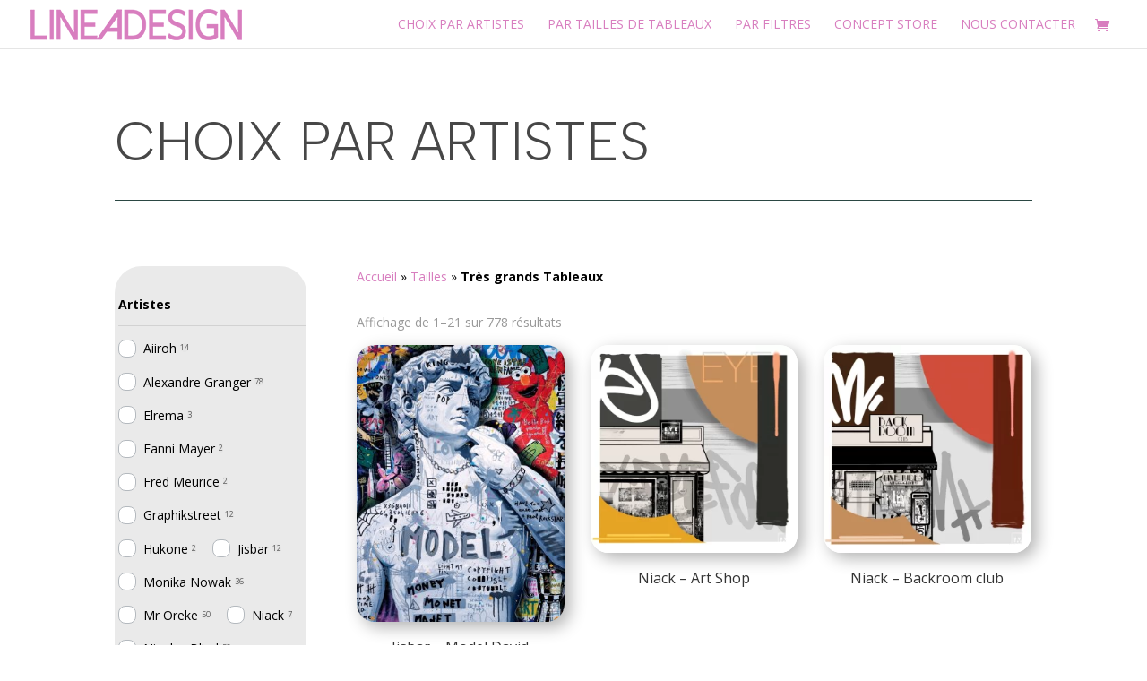

--- FILE ---
content_type: text/html; charset=utf-8
request_url: https://www.google.com/recaptcha/api2/anchor?ar=1&k=6LeIApkpAAAAAG_qh7xsw2fl7H36RHqo2Gq2XBYP&co=aHR0cHM6Ly93d3cubGluZWFkZXNpZ24uZnI6NDQz&hl=en&v=PoyoqOPhxBO7pBk68S4YbpHZ&size=invisible&anchor-ms=20000&execute-ms=30000&cb=7rhlpnagbdl4
body_size: 48863
content:
<!DOCTYPE HTML><html dir="ltr" lang="en"><head><meta http-equiv="Content-Type" content="text/html; charset=UTF-8">
<meta http-equiv="X-UA-Compatible" content="IE=edge">
<title>reCAPTCHA</title>
<style type="text/css">
/* cyrillic-ext */
@font-face {
  font-family: 'Roboto';
  font-style: normal;
  font-weight: 400;
  font-stretch: 100%;
  src: url(//fonts.gstatic.com/s/roboto/v48/KFO7CnqEu92Fr1ME7kSn66aGLdTylUAMa3GUBHMdazTgWw.woff2) format('woff2');
  unicode-range: U+0460-052F, U+1C80-1C8A, U+20B4, U+2DE0-2DFF, U+A640-A69F, U+FE2E-FE2F;
}
/* cyrillic */
@font-face {
  font-family: 'Roboto';
  font-style: normal;
  font-weight: 400;
  font-stretch: 100%;
  src: url(//fonts.gstatic.com/s/roboto/v48/KFO7CnqEu92Fr1ME7kSn66aGLdTylUAMa3iUBHMdazTgWw.woff2) format('woff2');
  unicode-range: U+0301, U+0400-045F, U+0490-0491, U+04B0-04B1, U+2116;
}
/* greek-ext */
@font-face {
  font-family: 'Roboto';
  font-style: normal;
  font-weight: 400;
  font-stretch: 100%;
  src: url(//fonts.gstatic.com/s/roboto/v48/KFO7CnqEu92Fr1ME7kSn66aGLdTylUAMa3CUBHMdazTgWw.woff2) format('woff2');
  unicode-range: U+1F00-1FFF;
}
/* greek */
@font-face {
  font-family: 'Roboto';
  font-style: normal;
  font-weight: 400;
  font-stretch: 100%;
  src: url(//fonts.gstatic.com/s/roboto/v48/KFO7CnqEu92Fr1ME7kSn66aGLdTylUAMa3-UBHMdazTgWw.woff2) format('woff2');
  unicode-range: U+0370-0377, U+037A-037F, U+0384-038A, U+038C, U+038E-03A1, U+03A3-03FF;
}
/* math */
@font-face {
  font-family: 'Roboto';
  font-style: normal;
  font-weight: 400;
  font-stretch: 100%;
  src: url(//fonts.gstatic.com/s/roboto/v48/KFO7CnqEu92Fr1ME7kSn66aGLdTylUAMawCUBHMdazTgWw.woff2) format('woff2');
  unicode-range: U+0302-0303, U+0305, U+0307-0308, U+0310, U+0312, U+0315, U+031A, U+0326-0327, U+032C, U+032F-0330, U+0332-0333, U+0338, U+033A, U+0346, U+034D, U+0391-03A1, U+03A3-03A9, U+03B1-03C9, U+03D1, U+03D5-03D6, U+03F0-03F1, U+03F4-03F5, U+2016-2017, U+2034-2038, U+203C, U+2040, U+2043, U+2047, U+2050, U+2057, U+205F, U+2070-2071, U+2074-208E, U+2090-209C, U+20D0-20DC, U+20E1, U+20E5-20EF, U+2100-2112, U+2114-2115, U+2117-2121, U+2123-214F, U+2190, U+2192, U+2194-21AE, U+21B0-21E5, U+21F1-21F2, U+21F4-2211, U+2213-2214, U+2216-22FF, U+2308-230B, U+2310, U+2319, U+231C-2321, U+2336-237A, U+237C, U+2395, U+239B-23B7, U+23D0, U+23DC-23E1, U+2474-2475, U+25AF, U+25B3, U+25B7, U+25BD, U+25C1, U+25CA, U+25CC, U+25FB, U+266D-266F, U+27C0-27FF, U+2900-2AFF, U+2B0E-2B11, U+2B30-2B4C, U+2BFE, U+3030, U+FF5B, U+FF5D, U+1D400-1D7FF, U+1EE00-1EEFF;
}
/* symbols */
@font-face {
  font-family: 'Roboto';
  font-style: normal;
  font-weight: 400;
  font-stretch: 100%;
  src: url(//fonts.gstatic.com/s/roboto/v48/KFO7CnqEu92Fr1ME7kSn66aGLdTylUAMaxKUBHMdazTgWw.woff2) format('woff2');
  unicode-range: U+0001-000C, U+000E-001F, U+007F-009F, U+20DD-20E0, U+20E2-20E4, U+2150-218F, U+2190, U+2192, U+2194-2199, U+21AF, U+21E6-21F0, U+21F3, U+2218-2219, U+2299, U+22C4-22C6, U+2300-243F, U+2440-244A, U+2460-24FF, U+25A0-27BF, U+2800-28FF, U+2921-2922, U+2981, U+29BF, U+29EB, U+2B00-2BFF, U+4DC0-4DFF, U+FFF9-FFFB, U+10140-1018E, U+10190-1019C, U+101A0, U+101D0-101FD, U+102E0-102FB, U+10E60-10E7E, U+1D2C0-1D2D3, U+1D2E0-1D37F, U+1F000-1F0FF, U+1F100-1F1AD, U+1F1E6-1F1FF, U+1F30D-1F30F, U+1F315, U+1F31C, U+1F31E, U+1F320-1F32C, U+1F336, U+1F378, U+1F37D, U+1F382, U+1F393-1F39F, U+1F3A7-1F3A8, U+1F3AC-1F3AF, U+1F3C2, U+1F3C4-1F3C6, U+1F3CA-1F3CE, U+1F3D4-1F3E0, U+1F3ED, U+1F3F1-1F3F3, U+1F3F5-1F3F7, U+1F408, U+1F415, U+1F41F, U+1F426, U+1F43F, U+1F441-1F442, U+1F444, U+1F446-1F449, U+1F44C-1F44E, U+1F453, U+1F46A, U+1F47D, U+1F4A3, U+1F4B0, U+1F4B3, U+1F4B9, U+1F4BB, U+1F4BF, U+1F4C8-1F4CB, U+1F4D6, U+1F4DA, U+1F4DF, U+1F4E3-1F4E6, U+1F4EA-1F4ED, U+1F4F7, U+1F4F9-1F4FB, U+1F4FD-1F4FE, U+1F503, U+1F507-1F50B, U+1F50D, U+1F512-1F513, U+1F53E-1F54A, U+1F54F-1F5FA, U+1F610, U+1F650-1F67F, U+1F687, U+1F68D, U+1F691, U+1F694, U+1F698, U+1F6AD, U+1F6B2, U+1F6B9-1F6BA, U+1F6BC, U+1F6C6-1F6CF, U+1F6D3-1F6D7, U+1F6E0-1F6EA, U+1F6F0-1F6F3, U+1F6F7-1F6FC, U+1F700-1F7FF, U+1F800-1F80B, U+1F810-1F847, U+1F850-1F859, U+1F860-1F887, U+1F890-1F8AD, U+1F8B0-1F8BB, U+1F8C0-1F8C1, U+1F900-1F90B, U+1F93B, U+1F946, U+1F984, U+1F996, U+1F9E9, U+1FA00-1FA6F, U+1FA70-1FA7C, U+1FA80-1FA89, U+1FA8F-1FAC6, U+1FACE-1FADC, U+1FADF-1FAE9, U+1FAF0-1FAF8, U+1FB00-1FBFF;
}
/* vietnamese */
@font-face {
  font-family: 'Roboto';
  font-style: normal;
  font-weight: 400;
  font-stretch: 100%;
  src: url(//fonts.gstatic.com/s/roboto/v48/KFO7CnqEu92Fr1ME7kSn66aGLdTylUAMa3OUBHMdazTgWw.woff2) format('woff2');
  unicode-range: U+0102-0103, U+0110-0111, U+0128-0129, U+0168-0169, U+01A0-01A1, U+01AF-01B0, U+0300-0301, U+0303-0304, U+0308-0309, U+0323, U+0329, U+1EA0-1EF9, U+20AB;
}
/* latin-ext */
@font-face {
  font-family: 'Roboto';
  font-style: normal;
  font-weight: 400;
  font-stretch: 100%;
  src: url(//fonts.gstatic.com/s/roboto/v48/KFO7CnqEu92Fr1ME7kSn66aGLdTylUAMa3KUBHMdazTgWw.woff2) format('woff2');
  unicode-range: U+0100-02BA, U+02BD-02C5, U+02C7-02CC, U+02CE-02D7, U+02DD-02FF, U+0304, U+0308, U+0329, U+1D00-1DBF, U+1E00-1E9F, U+1EF2-1EFF, U+2020, U+20A0-20AB, U+20AD-20C0, U+2113, U+2C60-2C7F, U+A720-A7FF;
}
/* latin */
@font-face {
  font-family: 'Roboto';
  font-style: normal;
  font-weight: 400;
  font-stretch: 100%;
  src: url(//fonts.gstatic.com/s/roboto/v48/KFO7CnqEu92Fr1ME7kSn66aGLdTylUAMa3yUBHMdazQ.woff2) format('woff2');
  unicode-range: U+0000-00FF, U+0131, U+0152-0153, U+02BB-02BC, U+02C6, U+02DA, U+02DC, U+0304, U+0308, U+0329, U+2000-206F, U+20AC, U+2122, U+2191, U+2193, U+2212, U+2215, U+FEFF, U+FFFD;
}
/* cyrillic-ext */
@font-face {
  font-family: 'Roboto';
  font-style: normal;
  font-weight: 500;
  font-stretch: 100%;
  src: url(//fonts.gstatic.com/s/roboto/v48/KFO7CnqEu92Fr1ME7kSn66aGLdTylUAMa3GUBHMdazTgWw.woff2) format('woff2');
  unicode-range: U+0460-052F, U+1C80-1C8A, U+20B4, U+2DE0-2DFF, U+A640-A69F, U+FE2E-FE2F;
}
/* cyrillic */
@font-face {
  font-family: 'Roboto';
  font-style: normal;
  font-weight: 500;
  font-stretch: 100%;
  src: url(//fonts.gstatic.com/s/roboto/v48/KFO7CnqEu92Fr1ME7kSn66aGLdTylUAMa3iUBHMdazTgWw.woff2) format('woff2');
  unicode-range: U+0301, U+0400-045F, U+0490-0491, U+04B0-04B1, U+2116;
}
/* greek-ext */
@font-face {
  font-family: 'Roboto';
  font-style: normal;
  font-weight: 500;
  font-stretch: 100%;
  src: url(//fonts.gstatic.com/s/roboto/v48/KFO7CnqEu92Fr1ME7kSn66aGLdTylUAMa3CUBHMdazTgWw.woff2) format('woff2');
  unicode-range: U+1F00-1FFF;
}
/* greek */
@font-face {
  font-family: 'Roboto';
  font-style: normal;
  font-weight: 500;
  font-stretch: 100%;
  src: url(//fonts.gstatic.com/s/roboto/v48/KFO7CnqEu92Fr1ME7kSn66aGLdTylUAMa3-UBHMdazTgWw.woff2) format('woff2');
  unicode-range: U+0370-0377, U+037A-037F, U+0384-038A, U+038C, U+038E-03A1, U+03A3-03FF;
}
/* math */
@font-face {
  font-family: 'Roboto';
  font-style: normal;
  font-weight: 500;
  font-stretch: 100%;
  src: url(//fonts.gstatic.com/s/roboto/v48/KFO7CnqEu92Fr1ME7kSn66aGLdTylUAMawCUBHMdazTgWw.woff2) format('woff2');
  unicode-range: U+0302-0303, U+0305, U+0307-0308, U+0310, U+0312, U+0315, U+031A, U+0326-0327, U+032C, U+032F-0330, U+0332-0333, U+0338, U+033A, U+0346, U+034D, U+0391-03A1, U+03A3-03A9, U+03B1-03C9, U+03D1, U+03D5-03D6, U+03F0-03F1, U+03F4-03F5, U+2016-2017, U+2034-2038, U+203C, U+2040, U+2043, U+2047, U+2050, U+2057, U+205F, U+2070-2071, U+2074-208E, U+2090-209C, U+20D0-20DC, U+20E1, U+20E5-20EF, U+2100-2112, U+2114-2115, U+2117-2121, U+2123-214F, U+2190, U+2192, U+2194-21AE, U+21B0-21E5, U+21F1-21F2, U+21F4-2211, U+2213-2214, U+2216-22FF, U+2308-230B, U+2310, U+2319, U+231C-2321, U+2336-237A, U+237C, U+2395, U+239B-23B7, U+23D0, U+23DC-23E1, U+2474-2475, U+25AF, U+25B3, U+25B7, U+25BD, U+25C1, U+25CA, U+25CC, U+25FB, U+266D-266F, U+27C0-27FF, U+2900-2AFF, U+2B0E-2B11, U+2B30-2B4C, U+2BFE, U+3030, U+FF5B, U+FF5D, U+1D400-1D7FF, U+1EE00-1EEFF;
}
/* symbols */
@font-face {
  font-family: 'Roboto';
  font-style: normal;
  font-weight: 500;
  font-stretch: 100%;
  src: url(//fonts.gstatic.com/s/roboto/v48/KFO7CnqEu92Fr1ME7kSn66aGLdTylUAMaxKUBHMdazTgWw.woff2) format('woff2');
  unicode-range: U+0001-000C, U+000E-001F, U+007F-009F, U+20DD-20E0, U+20E2-20E4, U+2150-218F, U+2190, U+2192, U+2194-2199, U+21AF, U+21E6-21F0, U+21F3, U+2218-2219, U+2299, U+22C4-22C6, U+2300-243F, U+2440-244A, U+2460-24FF, U+25A0-27BF, U+2800-28FF, U+2921-2922, U+2981, U+29BF, U+29EB, U+2B00-2BFF, U+4DC0-4DFF, U+FFF9-FFFB, U+10140-1018E, U+10190-1019C, U+101A0, U+101D0-101FD, U+102E0-102FB, U+10E60-10E7E, U+1D2C0-1D2D3, U+1D2E0-1D37F, U+1F000-1F0FF, U+1F100-1F1AD, U+1F1E6-1F1FF, U+1F30D-1F30F, U+1F315, U+1F31C, U+1F31E, U+1F320-1F32C, U+1F336, U+1F378, U+1F37D, U+1F382, U+1F393-1F39F, U+1F3A7-1F3A8, U+1F3AC-1F3AF, U+1F3C2, U+1F3C4-1F3C6, U+1F3CA-1F3CE, U+1F3D4-1F3E0, U+1F3ED, U+1F3F1-1F3F3, U+1F3F5-1F3F7, U+1F408, U+1F415, U+1F41F, U+1F426, U+1F43F, U+1F441-1F442, U+1F444, U+1F446-1F449, U+1F44C-1F44E, U+1F453, U+1F46A, U+1F47D, U+1F4A3, U+1F4B0, U+1F4B3, U+1F4B9, U+1F4BB, U+1F4BF, U+1F4C8-1F4CB, U+1F4D6, U+1F4DA, U+1F4DF, U+1F4E3-1F4E6, U+1F4EA-1F4ED, U+1F4F7, U+1F4F9-1F4FB, U+1F4FD-1F4FE, U+1F503, U+1F507-1F50B, U+1F50D, U+1F512-1F513, U+1F53E-1F54A, U+1F54F-1F5FA, U+1F610, U+1F650-1F67F, U+1F687, U+1F68D, U+1F691, U+1F694, U+1F698, U+1F6AD, U+1F6B2, U+1F6B9-1F6BA, U+1F6BC, U+1F6C6-1F6CF, U+1F6D3-1F6D7, U+1F6E0-1F6EA, U+1F6F0-1F6F3, U+1F6F7-1F6FC, U+1F700-1F7FF, U+1F800-1F80B, U+1F810-1F847, U+1F850-1F859, U+1F860-1F887, U+1F890-1F8AD, U+1F8B0-1F8BB, U+1F8C0-1F8C1, U+1F900-1F90B, U+1F93B, U+1F946, U+1F984, U+1F996, U+1F9E9, U+1FA00-1FA6F, U+1FA70-1FA7C, U+1FA80-1FA89, U+1FA8F-1FAC6, U+1FACE-1FADC, U+1FADF-1FAE9, U+1FAF0-1FAF8, U+1FB00-1FBFF;
}
/* vietnamese */
@font-face {
  font-family: 'Roboto';
  font-style: normal;
  font-weight: 500;
  font-stretch: 100%;
  src: url(//fonts.gstatic.com/s/roboto/v48/KFO7CnqEu92Fr1ME7kSn66aGLdTylUAMa3OUBHMdazTgWw.woff2) format('woff2');
  unicode-range: U+0102-0103, U+0110-0111, U+0128-0129, U+0168-0169, U+01A0-01A1, U+01AF-01B0, U+0300-0301, U+0303-0304, U+0308-0309, U+0323, U+0329, U+1EA0-1EF9, U+20AB;
}
/* latin-ext */
@font-face {
  font-family: 'Roboto';
  font-style: normal;
  font-weight: 500;
  font-stretch: 100%;
  src: url(//fonts.gstatic.com/s/roboto/v48/KFO7CnqEu92Fr1ME7kSn66aGLdTylUAMa3KUBHMdazTgWw.woff2) format('woff2');
  unicode-range: U+0100-02BA, U+02BD-02C5, U+02C7-02CC, U+02CE-02D7, U+02DD-02FF, U+0304, U+0308, U+0329, U+1D00-1DBF, U+1E00-1E9F, U+1EF2-1EFF, U+2020, U+20A0-20AB, U+20AD-20C0, U+2113, U+2C60-2C7F, U+A720-A7FF;
}
/* latin */
@font-face {
  font-family: 'Roboto';
  font-style: normal;
  font-weight: 500;
  font-stretch: 100%;
  src: url(//fonts.gstatic.com/s/roboto/v48/KFO7CnqEu92Fr1ME7kSn66aGLdTylUAMa3yUBHMdazQ.woff2) format('woff2');
  unicode-range: U+0000-00FF, U+0131, U+0152-0153, U+02BB-02BC, U+02C6, U+02DA, U+02DC, U+0304, U+0308, U+0329, U+2000-206F, U+20AC, U+2122, U+2191, U+2193, U+2212, U+2215, U+FEFF, U+FFFD;
}
/* cyrillic-ext */
@font-face {
  font-family: 'Roboto';
  font-style: normal;
  font-weight: 900;
  font-stretch: 100%;
  src: url(//fonts.gstatic.com/s/roboto/v48/KFO7CnqEu92Fr1ME7kSn66aGLdTylUAMa3GUBHMdazTgWw.woff2) format('woff2');
  unicode-range: U+0460-052F, U+1C80-1C8A, U+20B4, U+2DE0-2DFF, U+A640-A69F, U+FE2E-FE2F;
}
/* cyrillic */
@font-face {
  font-family: 'Roboto';
  font-style: normal;
  font-weight: 900;
  font-stretch: 100%;
  src: url(//fonts.gstatic.com/s/roboto/v48/KFO7CnqEu92Fr1ME7kSn66aGLdTylUAMa3iUBHMdazTgWw.woff2) format('woff2');
  unicode-range: U+0301, U+0400-045F, U+0490-0491, U+04B0-04B1, U+2116;
}
/* greek-ext */
@font-face {
  font-family: 'Roboto';
  font-style: normal;
  font-weight: 900;
  font-stretch: 100%;
  src: url(//fonts.gstatic.com/s/roboto/v48/KFO7CnqEu92Fr1ME7kSn66aGLdTylUAMa3CUBHMdazTgWw.woff2) format('woff2');
  unicode-range: U+1F00-1FFF;
}
/* greek */
@font-face {
  font-family: 'Roboto';
  font-style: normal;
  font-weight: 900;
  font-stretch: 100%;
  src: url(//fonts.gstatic.com/s/roboto/v48/KFO7CnqEu92Fr1ME7kSn66aGLdTylUAMa3-UBHMdazTgWw.woff2) format('woff2');
  unicode-range: U+0370-0377, U+037A-037F, U+0384-038A, U+038C, U+038E-03A1, U+03A3-03FF;
}
/* math */
@font-face {
  font-family: 'Roboto';
  font-style: normal;
  font-weight: 900;
  font-stretch: 100%;
  src: url(//fonts.gstatic.com/s/roboto/v48/KFO7CnqEu92Fr1ME7kSn66aGLdTylUAMawCUBHMdazTgWw.woff2) format('woff2');
  unicode-range: U+0302-0303, U+0305, U+0307-0308, U+0310, U+0312, U+0315, U+031A, U+0326-0327, U+032C, U+032F-0330, U+0332-0333, U+0338, U+033A, U+0346, U+034D, U+0391-03A1, U+03A3-03A9, U+03B1-03C9, U+03D1, U+03D5-03D6, U+03F0-03F1, U+03F4-03F5, U+2016-2017, U+2034-2038, U+203C, U+2040, U+2043, U+2047, U+2050, U+2057, U+205F, U+2070-2071, U+2074-208E, U+2090-209C, U+20D0-20DC, U+20E1, U+20E5-20EF, U+2100-2112, U+2114-2115, U+2117-2121, U+2123-214F, U+2190, U+2192, U+2194-21AE, U+21B0-21E5, U+21F1-21F2, U+21F4-2211, U+2213-2214, U+2216-22FF, U+2308-230B, U+2310, U+2319, U+231C-2321, U+2336-237A, U+237C, U+2395, U+239B-23B7, U+23D0, U+23DC-23E1, U+2474-2475, U+25AF, U+25B3, U+25B7, U+25BD, U+25C1, U+25CA, U+25CC, U+25FB, U+266D-266F, U+27C0-27FF, U+2900-2AFF, U+2B0E-2B11, U+2B30-2B4C, U+2BFE, U+3030, U+FF5B, U+FF5D, U+1D400-1D7FF, U+1EE00-1EEFF;
}
/* symbols */
@font-face {
  font-family: 'Roboto';
  font-style: normal;
  font-weight: 900;
  font-stretch: 100%;
  src: url(//fonts.gstatic.com/s/roboto/v48/KFO7CnqEu92Fr1ME7kSn66aGLdTylUAMaxKUBHMdazTgWw.woff2) format('woff2');
  unicode-range: U+0001-000C, U+000E-001F, U+007F-009F, U+20DD-20E0, U+20E2-20E4, U+2150-218F, U+2190, U+2192, U+2194-2199, U+21AF, U+21E6-21F0, U+21F3, U+2218-2219, U+2299, U+22C4-22C6, U+2300-243F, U+2440-244A, U+2460-24FF, U+25A0-27BF, U+2800-28FF, U+2921-2922, U+2981, U+29BF, U+29EB, U+2B00-2BFF, U+4DC0-4DFF, U+FFF9-FFFB, U+10140-1018E, U+10190-1019C, U+101A0, U+101D0-101FD, U+102E0-102FB, U+10E60-10E7E, U+1D2C0-1D2D3, U+1D2E0-1D37F, U+1F000-1F0FF, U+1F100-1F1AD, U+1F1E6-1F1FF, U+1F30D-1F30F, U+1F315, U+1F31C, U+1F31E, U+1F320-1F32C, U+1F336, U+1F378, U+1F37D, U+1F382, U+1F393-1F39F, U+1F3A7-1F3A8, U+1F3AC-1F3AF, U+1F3C2, U+1F3C4-1F3C6, U+1F3CA-1F3CE, U+1F3D4-1F3E0, U+1F3ED, U+1F3F1-1F3F3, U+1F3F5-1F3F7, U+1F408, U+1F415, U+1F41F, U+1F426, U+1F43F, U+1F441-1F442, U+1F444, U+1F446-1F449, U+1F44C-1F44E, U+1F453, U+1F46A, U+1F47D, U+1F4A3, U+1F4B0, U+1F4B3, U+1F4B9, U+1F4BB, U+1F4BF, U+1F4C8-1F4CB, U+1F4D6, U+1F4DA, U+1F4DF, U+1F4E3-1F4E6, U+1F4EA-1F4ED, U+1F4F7, U+1F4F9-1F4FB, U+1F4FD-1F4FE, U+1F503, U+1F507-1F50B, U+1F50D, U+1F512-1F513, U+1F53E-1F54A, U+1F54F-1F5FA, U+1F610, U+1F650-1F67F, U+1F687, U+1F68D, U+1F691, U+1F694, U+1F698, U+1F6AD, U+1F6B2, U+1F6B9-1F6BA, U+1F6BC, U+1F6C6-1F6CF, U+1F6D3-1F6D7, U+1F6E0-1F6EA, U+1F6F0-1F6F3, U+1F6F7-1F6FC, U+1F700-1F7FF, U+1F800-1F80B, U+1F810-1F847, U+1F850-1F859, U+1F860-1F887, U+1F890-1F8AD, U+1F8B0-1F8BB, U+1F8C0-1F8C1, U+1F900-1F90B, U+1F93B, U+1F946, U+1F984, U+1F996, U+1F9E9, U+1FA00-1FA6F, U+1FA70-1FA7C, U+1FA80-1FA89, U+1FA8F-1FAC6, U+1FACE-1FADC, U+1FADF-1FAE9, U+1FAF0-1FAF8, U+1FB00-1FBFF;
}
/* vietnamese */
@font-face {
  font-family: 'Roboto';
  font-style: normal;
  font-weight: 900;
  font-stretch: 100%;
  src: url(//fonts.gstatic.com/s/roboto/v48/KFO7CnqEu92Fr1ME7kSn66aGLdTylUAMa3OUBHMdazTgWw.woff2) format('woff2');
  unicode-range: U+0102-0103, U+0110-0111, U+0128-0129, U+0168-0169, U+01A0-01A1, U+01AF-01B0, U+0300-0301, U+0303-0304, U+0308-0309, U+0323, U+0329, U+1EA0-1EF9, U+20AB;
}
/* latin-ext */
@font-face {
  font-family: 'Roboto';
  font-style: normal;
  font-weight: 900;
  font-stretch: 100%;
  src: url(//fonts.gstatic.com/s/roboto/v48/KFO7CnqEu92Fr1ME7kSn66aGLdTylUAMa3KUBHMdazTgWw.woff2) format('woff2');
  unicode-range: U+0100-02BA, U+02BD-02C5, U+02C7-02CC, U+02CE-02D7, U+02DD-02FF, U+0304, U+0308, U+0329, U+1D00-1DBF, U+1E00-1E9F, U+1EF2-1EFF, U+2020, U+20A0-20AB, U+20AD-20C0, U+2113, U+2C60-2C7F, U+A720-A7FF;
}
/* latin */
@font-face {
  font-family: 'Roboto';
  font-style: normal;
  font-weight: 900;
  font-stretch: 100%;
  src: url(//fonts.gstatic.com/s/roboto/v48/KFO7CnqEu92Fr1ME7kSn66aGLdTylUAMa3yUBHMdazQ.woff2) format('woff2');
  unicode-range: U+0000-00FF, U+0131, U+0152-0153, U+02BB-02BC, U+02C6, U+02DA, U+02DC, U+0304, U+0308, U+0329, U+2000-206F, U+20AC, U+2122, U+2191, U+2193, U+2212, U+2215, U+FEFF, U+FFFD;
}

</style>
<link rel="stylesheet" type="text/css" href="https://www.gstatic.com/recaptcha/releases/PoyoqOPhxBO7pBk68S4YbpHZ/styles__ltr.css">
<script nonce="f11yX0IN7HqRW0ukAmTuaQ" type="text/javascript">window['__recaptcha_api'] = 'https://www.google.com/recaptcha/api2/';</script>
<script type="text/javascript" src="https://www.gstatic.com/recaptcha/releases/PoyoqOPhxBO7pBk68S4YbpHZ/recaptcha__en.js" nonce="f11yX0IN7HqRW0ukAmTuaQ">
      
    </script></head>
<body><div id="rc-anchor-alert" class="rc-anchor-alert"></div>
<input type="hidden" id="recaptcha-token" value="[base64]">
<script type="text/javascript" nonce="f11yX0IN7HqRW0ukAmTuaQ">
      recaptcha.anchor.Main.init("[\x22ainput\x22,[\x22bgdata\x22,\x22\x22,\[base64]/[base64]/MjU1Ong/[base64]/[base64]/[base64]/[base64]/[base64]/[base64]/[base64]/[base64]/[base64]/[base64]/[base64]/[base64]/[base64]/[base64]/[base64]\\u003d\x22,\[base64]\x22,\x22I2BeHsOKMFHCkMKDwqTCvcO0a8KFwo7DhUnDpMKWwqPDrnNmw4rCusK1IsOePMOyRHRNLMK3Yw1hNijCm3ttw6BmMRlwLsOWw5/Dj07Dn0TDmMOAPMOWaMOOwqnCpMK9wobCtDcAw4lEw60lfWkMwrbDl8KPJ0YIVMONwopWZcK3woPCpxTDhsKmMsK3aMKydcKVScKVw6VjwqJdw7A7w74KwpQFaTHDiCPCk35iw749w542Ij/CmsKUwrbCvsOyMWrDuQvDs8KRwqjCughxw6rDicK2JcKNSMOtwojDtWNHwqPCuAfDvsOcwoTCncKdCsKiMicRw4DClEhWwpgZwpViK2JmSGPDgMOWwoBRRwt/w7/CqDDDviDDgRoSLkV3GRABwqtAw5fCusOZwqnCj8K7RsOrw4cVwqg7wqERwp7DtsOZwpzDnMKVLsKZKiUlX0t+T8OUw4prw6MiwoAewqDCgwIwfFJ3ecKbD8KYbkzCjMOpbn50wr7ClcOXwqLCuVXDhWfCvcO/wovCtMKUw6cvwp3Ds8Oqw4rCvj1oKMKewpnDo8K/[base64]/[base64]/FFjCoMKsZsKsOh48KMKhbDIKBMK9ZcK2OU4SU8Kqw7zDvMKnBMK4ZTE/w6bDkzIbw4TChx/[base64]/[base64]/CsxJzwqLDm8K6fMOLwoRXw6jCnsOsM3ItXcOvw7vCrcOjTcO1ZyTDtUomY8Kuw6/ClBprwqAxwp8qW1bCicO6BAjDhHwiccKXw6BcbWzCn1TDgMKfw7PCkhHDtMKGw4JQwq7DoC5zQlAQOXJAwoQhw4/CqhzCiUDDlWB/w71MGWIsHT7Dh8KwFMO1w7wuIQ1WNivDu8O9YV1MGVYBYsOKT8KTLC0nSgzCsMKacsKgPB98Ygp2eywGwqrDuDFxFcKQwq/Cqy/[base64]/Dp0JFw7jDusOpwrsswp5EworDvcOWwp1mImPCjTZhwrtBw5jCh8O1eMKbw7fDsMKOJSp3w7ogEsKIEDTDlk5PXXjCmcKBbGPDn8Kxw5jDjhljwpDCisOpwoMyw47CscO8w5/Cm8KjOsKYbWJ+ZsOUw7gFfXrClsOzwrfCmmPDnsO4w6XChsKvRmR8azTCpRLCpcKvNg7DsxbDkCbDuMOrw7R0wrtew4zCusKPwrXCosKObWTDm8Kuw511EyoPwqkeOsOlB8KDDsKWwqx7wpXDocOvw5d/f8K+wq/[base64]/ecKfwpvCpsKaDxzCv8K+wrbCuB9Kw5/ComYJYsOmTxh5wpvDkSHDn8KkwqbCvMOow697DcOdw6LDvsKbP8OXw7wgwo3DvMOJwpvCp8K6TQA/wrwzdHzDpU7CgEvCjTzDr17DnsO2eyQkw5PCh3TDnXwrUAPCjMK7I8OjwrzCtsKPMMOMwqzDiMOww4lWRE0kTFkyU14Rw5fDicOBwqzDsmQMUQ8fwr3DhiRtY8OzWV1AZ8OfJmsdfQLCp8K4woAhPUrDqEDCn1/[base64]/CicKgw7bCrsOnEVQIwqJvwrBHPMKge1bChAnChidfw7DCvMOfXsKpfyp2wo5Owr7CrhI/UDM6BgFVwqHCocKAEcOVwqvDjcKZIB48PjFbSnrDtRfDisKddm3Cr8O9PcKAcMONw4ovw5ESw5HCgERoLMOcwqcydcODwprCv8OLCsOjcTzCtMK+CzjCg8OuNMOUw4zDgGzCisOMw5LDrk/CgRLChwnDrBAtwrNXw70ATMKiwqAvB1N0wqPDoHHDq8OtdMOtBXLDicO8w7HChntewqEDYMKpwq8sw5JEDcKSccOQwq55LUMEGMOfw7ljYcKBw53CuMO+BsK4PcOkw5nCs3IEIwwuw6ttSkTDuzXDoEp+wq/[base64]/[base64]/w7LDlRrCn14Yw6DCuMKRbgEaD8OWwpLCtHMkw6IYUsO0w7rDnMKzwrTCtUvCo31eX21TW8K0KMOsZ8OCWcKywqlaw5F8w5QqdcOlw6NQDsOEW3F8YMO+wpgWw4fCmwc4a3xqw6FHw6rDtzhqwrfDh8O2cDUCOcK6F2/CixXDssKGWsK1cBbDtm3DmcK1eMKCw7xswoTCgcOVGXTClMKtVmQww755RAnCrl3DmiDCg1nCsWE2w58AwosJw4NNw5cgwoPDmsOUVMKaSsKGw5rCj8OZwossfcOoGl/CpMKgw5LDqsKQwo1LZmPDn0PDqcORLCdcw4fDisKbTEjCikHCsRRYw4nCpcOnSxZWFGQwwoQBw73CpCEEw6lZb8KTwpk4w5cIwpPCtg1sw7Vhwq7CmlZKGsK6PMOfGH/CkWxBdMOAwrh7wpjCqRZXwoB4wpMaesOuw6NkwofCoMKFwo4eb2nCoxPCg8Ora2zCkMOnBU/[base64]/[base64]/Cjh/DoTZHI8ONMVzDicKYIRvDmwdhBMKnw5fCksKiRcKgZ0kkw4NAf8K7w4HChsKdw4nCgsKvAh0XwrXCpAteCMOXw6zCvgEtNDDDhcOAwoAawpDDoEpWLsKPwpDCnwHDq0t0wqLDnMOMw5DCucOJwrtjfsO/[base64]/dMOlw5oAw75Fwq/DtRo+w7fDmcK1w5HCgsOkGUIrEsO0BRbDq3LDlB9bwpvCvcKvwqPDnT/DjsKbJALDhMKmwrbCtcOvdTrCilvCuWobwqLClcKaIcKUbcK4w4Bewp/[base64]/[base64]/Crnw2wqfCqsKSGW9ww6LDvcOoQ8KuMwfDmS3CsxAQwqsLeC/[base64]/w4kkGDVEw6/[base64]/Z8OWEMOUB8K4wrUnw7xBwq4bwrYzw68STxwpKCRTwpAvVxzDmMKSw6FiwqLCqV7DqyHDk8Okw6nCnXLCvMOMZsKQw5p4wrjDnFMRCBcRZ8KkEi4uHsOWLMKmYg7Cpx/DhMKjGBJRwq4yw4hfwqTDp8OkTFwzYcKIw43CuRnDojvCtcKjwpnCh2QNTzUCw64nwo7Ct0jDqHjCgzIWwoTCq0LDlEbCpwTCuMO7w4kKwrxWKzfCn8O0wqZBwrU5VMKzwr/CusOGwqnDpzBWwonDjcKQfsOcwqjCjsO3w7VPwozCr8Kyw6UvwpfCnsORw4Zfw4bCmkcVwqfCtMKOw7V6w4cuw7IINMOyZBDDjyzDssKpwpw8wqzDqcO5ZXLCusK4wr/CgU1/LMKhw5RowobChcKmbMKTKRTCsxfCjwXDukojIMKqdTzCmMKtwpd9wpIEM8Kkwq/Cq2vDi8OiLnbDq3s8KMK7WMK2A0nChjHCvELDhnEqUsK0wqTDlRBlPkRZcDBuDWtFw4BlJVHDv1LDnsO8w7jCp2MdZlvDowUSCF7CvcOew4M+ZMKBTXo+wrBjdWtZw6vCjsOaw4TCj1IIwoxYdxE+woZUw6/ChRRQwqBUGcKOwpLDpcO1w6E7w4RSIMOewovCo8KhNcKjwq3DvHvDnFDCgcOBw43DthQ3bVRMwpjDsAjDr8KWUSbCrSNuw6fDsRvCgBYVw4RcwrvDnMOnwpNhwo/CqxfDncO6wqRhJyIZwowDM8K7w5nCgUPDoEXChB7CtcOCw751wpbDvsOnwrDCsWJ+Z8OBwqbDqMKAwrohBVjDgMOuwqUXccKuw43DncO/[base64]/DlWzDrnlMQErCkRlow5HCk3/Cpm9bfcK0w4fDrcOnw6bCuztfCcKFCy4qwrNdw4nDhlDCrcKAw7huw4bDjsOqfMOdK8KJYMKBZcKywqchf8KeNGo1e8KYw5rCjcO8wqPCkcKdw5PCmcO8IHpoPmnCuMOuU0h6cycMWjV/w5nCrMKLPyvCtsOCNUjClERCwrYQw6/[base64]/CoHbDtEbDl8Kjw73CnMOnw5NTw5EIcRrCqx/[base64]/DlnHDs2PCjMKAw4Iiw7DCnGpwIcOmw7Ajw7vCpCzDjQbDosOxw7HCoTfCv8OiwoHDjTTDlcOrwp/DisKWwpXDmXYAfsKNw68qw7vCtMOCeXfCjsO8UmLDkjnDngICwo7DsQLDkGDDssKcMhrCisKVw7EwZMK0ORApIyTDu1QqwoABFT/[base64]/DrxfDrMKWAhFhwoUzNWpGWcKWwrQrBxPCv8ONwpxlw4nDu8KvOREiw6s8wqfDmcOPQxRBK8KSInw5wpYNwpfCvlU9FcKawrxMI2p/O0dbGmsUw6syY8OkGcOMbxfCnMOYWnrDqGbCg8KvOMOyNXlSOsObw7BfRcO9dA3CnsOzF8Kvw6Z6wrYbP3/[base64]/w4jDrMKUEyrCsAMMw4lNw7LDtcOVw4cuwr3CvkYUw6kRw6sxYlXCpsO+BcOGGsOtCcKvIMK+MFsjN0RcEFDCmsOiwo3CgFtYw6N4wpPDvMKCecKzwqnDsBgXwowjV0PDjH7DpA4ewq8XKSHCsAlQwpUQw6JvCcKYRiRqw7QhSMObNQAJw5d1wq/[base64]/[base64]/Cs8KhUjHCjF3CtToowrDCqzVaDMKxeRpUG25qwp/CtcKHDEZ3dj7ChMKrwq5Tw7TCpsOBV8OWWsKEwpPCgkRhFkXCqQwawrs9w77CisOuVBJEwrTCh3dvwrvCjcOgG8K2dcKJfVlDw6DDsmnCimPCv1dIdcKMw7RYRSc5wrVyRnXCggkHZMKWwprCshtiw47CnybCtcOYwrjDnyzDp8KCFsKww5/DpQXDt8OSwrTCskzCrCBZwqA8wpoWOFLCvMOxw7jDucOsVcOHRwTCusOtTWAZw6EGcRXDkDDCnFczFcOkakLDiVzCucK6wrbCmMKCUmc8wqrDlMKHwoMNw6gOw7TDrkrCmMKJw6Jcw6E+w4RRwp50HsK1KkrDp8O3w7LDucOcGMK6w7/DuV8PcsOlL27DoHg7UsKJOcOXw6taWUJGwokzw5jCnsOlWF/[base64]/CvUg7FmHDqkTDtG3Dp8KFViHCssKZMTwcw5/CvsKxwpwrdMKrw6YIw64Swr9yNTZvVcKAwp17wqbCoHbDi8KVJw7CiD/DscOHwpkPTRhpLSbCgcOrD8KhRMOtU8Oow7hAw6bDhsOxBMOowrJ+AsOvNnjDpQNnwofDrsKCw60ewoXCqsO9wqYRWcKtacKWIMKKXsOGPAPDuyp8w6dnwoTDiBF/[base64]/[base64]/DlENNBsKPw57Duxx0wqVSB39xwqI4HzXDgnU7wqk/PFwgwpvCg15uwq1rFsKZTTbDmyfCgcO/w7fDu8KRVcKUw4gmwrfChsOIwpIjJsKvwqfDgsKWOcKWUU3DkcOwLSrDtW5BHsKjwpjCp8OCZcOLRcOCwojCpWPDpwjDpDjDvRjCusKCaWksw6Vyw77DgMK7JnTDr1fCuA0Vw4rCtsK4CcKfw4U6w75EwoLCh8OxCcOgER/Cv8Kbw5bDql/CpmnDhMOyw7ZoJsOgRUwDYMKqM8KMIMKNKEI8M8OrwpYEDiPCjMKiQ8Okw4lfwrITNFBzw5tgwqXDlMKmUcKMwpAJw7nDosKnworCjWslRMKlwqfDlHnDvMOqw4Y5wr51wq/Cs8Obw4TCkzBiw6VhwpVzw4/CrAXDmV1FXVtUF8KNw70HasOIw4nDv33Dh8O/w7RBQsOnVHLCu8KYNjw1EAYtwqUnw4FDcETDlcOoeW3Ds8KBK0A1wpJvVcONw6rClxXDmn7CvxDDgMODwq/CmMOjScK+TlLDsGpEw5pMa8Odw7Axw7AGOcOCAULDrMK1ZMKbw5/CuMKue2cwCcO7wojDkHJWw5bCjBzCnMOIB8KBNh3DiEbDsC7Dt8K/DULDjyYNwqJFUVp4LcO1w6VEP8K1w5/CiGzCli7DoMKrw7jCpjpyw4/[base64]/wr7ClgrDrsODA8OAwrPCiyzChz9Jb8OCKQJaYMOcw4V/wqcBwoDCvMK1AzRKwrXCtQvCvcOgaz1bwqbDrRrCnsKAwo/Dlw3DmgEHLBLDgnEsJMKJwo3CtSXDp8K9FgnCnj13eExWTsO9c3/[base64]/[base64]/DhsKJE8KeAMKvwrLDj8OiJmfDnXLDuiQrw6HDpMOFZHvCnSkae07DhzUJw4t4H8OPKBLDnT/DssK6emUtE3TCmCArw5M5UEMzwpt1wqskYWrCssO4wpfDjGZ6cMKSOMK8asOCVEEbTcKtLMK9woYJw6jClBdpHhDDigQYKcKzKWRzByM5OU0nH1DCl1jDkEbDpQoBwptUw65wG8KHNEkbBsKaw5rCq8ORw7/[base64]/DgMKJGMO2wpfCkcOaw4fCjmnCsUM7VkHCqi0zw6sWw53DuzPDi8KPw5/Doj9cJsKAw5XDk8KPAcO8wpRHw5vDqMO+w4bDisOfwqLDgcOANCs6RzkYwqthMcOiD8KRXC9qXT1ww6XDmsOVwpt+wr7DrTogwpsZwobCpS3CjTxfwq3DhALCosKEWCZbTkfCmsKZV8KiwogNdcKmwqbCmjfClcO2AsOAG2PCkggZw4vCuSDCk2UxbMKQwo/DtCjCu8OSAsKEbms5X8O3w4YYBS7CgTvCrmx0PcODEMOiwrLDoT/[base64]/wr1cWAwdw7MAw53CmsKcPcOGw7HCmSrDi3V4SkDDjcOwKihlw7TCsDvCrsK2wpQUQGvDiMOtEUbCscO8AE0gdsK/L8O8w68WfFLDrcOfw7HDp3XCpcKxeMObYcO6RcKjZSV9VcK6w7HCoQh0w4cWWWXCrE/CrCnDucOqUhEYw7/[base64]/CvDIWUsO8SMOaacOgbGHCt3DDmsOfwpvCosK0wqrCoMOCRsKFwrwtQcKmw6wBw6DCiGE7wq9ywrbDoXXDqmENL8OOTsOoUj1Lwq87Z8OCMMOkbghTIm/DrS/Do2bCvhPDk8OMasOmwpPDiytWwpQ+XsKuMQ/CrMOSw5gDfnc+wqECw6xTM8OtwodMcWnDvSEQwrpDwpI9fGc/[base64]/CrcOEWUvDiMKkw4XDhAcnwoRYw7LCu8KjAcKYDsOCKThPwoNVf8OlOnAfwr/Dlx3Dq1l/wpRZMyTDscKGO3RBGR3DgsKXwrQKN8KKw5bCiMONw4rDsBwHU07CqcK9wpLCgV84w5DDmMOCwrISwo/Dt8KXwrnCq8KvazAvwr/[base64]/[base64]/DgCRkQSnCmwMJw57DncKuRsOjw7rDpcK8LsKgw7RRWsOCbsKaG8OoSWAAw4p+w65+w5dKwqfDnDdKwohDZ1jCqGonwp7DusOCOwI/WWwqVhHDjMOCwoLDvTMow7Y+ECctHWEjwqgrUFIEFG8uMnPCpDNBw7fDjmrCjcK7w5TCvl5FJFcewq/Dg2fCisOqw6tfw5Yaw73ClcKgw5k7SijDgMK/w50twqI0wobCicKawpnDoX9vKBt8w7YGMHQMACvDvsKxwrF9cmhSdUoZwrjCtU7DiD/DgW/[base64]/DqWDCkWfDicO/wocxZAokC0DDgMOTwrrDul/CjsKHbsK2Jwc6WMK8wq1WMsOTwrMgH8O+wp9iDMKAM8O6w5VUGsKZGMOJwpjCiWtpw7IteVzDkx3CvcKCwrfDk0gFWAXDo8OGwqIvw5HCs8KTw77CuCXCviRuAkt7XMOYwqwkO8Oyw4XClMObVMK9SMO7wrQ/woDCkkHDsMKuK30RClXDqcKXWMKbwrLDk8KqeS7CihrDp09Bw6zCkMKvw4YiwpXCqFPDnVfDnwl6aXs9DcKSYMOmScOpw70/wq4FMwHDsm4uw5RMFkfDisO/woBYQMKCwqU9Q29mwpJPw5geQ8OOPxTDmkEub8KNKgIRZMKMwp0+w7/DpsOyey7DmQLDvFbCkcOsO0HCqsOVw6fDsl3CrsOjwpLDm0VOwobCqMOgIhVAwqYzw4MvOR/[base64]/CpVfCj2HDrSzCl8O1w6Jiw7MCw5/DtzLCuhIcw6wvcDXCi8KzMT/Co8KbDAPDrMOvQMOFCk/[base64]/CgcKHw5DDjhlewq90ecO/wpElwo5Tw6DCr8O0PkjCp2zCsRJGwrIpGcOlwoXDgsKdJsOVw5jCk8Kaw7tMMynCn8K4w4/CnsOrTWPDtlNDwoDDngcBw6vDlVTCklsETWBBT8OzNVlmBFfDonjDrMO/[base64]/DnsKldkAdKB18wpR2O8OCwq3Dr8OawoV2ecKCw4AvecOCwr88b8OABWnCh8KzaBvCt8OTHls8U8Onw7ZpMC0yL3HCicOBHX5RM2HCumUMwoDCiQNowr7CoBfDgiIAw5bCjcO1JTrCmMO2YMKLw65pV8K6wrp5w45Kwr/CgcKdwqwRexbDtsOeElE9w5jDrQFyZ8KQTQnDvBIkJmrCp8KhMGXDtMOjw7phw7LCucKSccK+S3jDm8KTKlBpZVZEecKXNyISwo9NP8OZwqPCrEplcl/CownDvRwuDsO3wq9wKxccTTzDkcOrw6kQLMOydsO5Zjh3w4lTwpPClj7CvcK5w4bDmcKfw77CmzYDwofCimApwo/[base64]/[base64]/Dliswwp7DqMK3OcKZBMOqQhvDhmtPcizDgGfCjFnDnCE6w6xye8Ovw49YE8OoQcKuCMOQwopMYh3Dj8Kcwop4FMODwo5swoLCvht3w57Cvj9GXCBpByXCp8KBw4dFw7zDpsOzw7RVw4fDjGp0w4ARTMK+UcOrasKAwqPCtsKtIiHCpkw/[base64]/[base64]/DtcKDOSY4NsKIw69WGXjDgXDCjcKhwpEzw4rCuHTDisK/w7YQdSkqwoIJw4jChcKzQMKIwq/[base64]/CssKIOSXDtwgNAcKlMcKRDBxtw54qBcOSJMOBaMOXwqJDwodwWcOPw5UHPDhNwolwbMKhwodXw5Qzw6PCrl5JA8OIwpoTw4wUw7jDsMO3worCnsO/Y8KGfEU/[base64]/CgMOYwo0CYMKbZ8K/fXZAw7Nxw5Y1SmR3JsKKQDXDlx/CscORaiTClmjDl08sKMOdwrfCrsOYw4hIw4IRw61+QsOMYcKWUMK5wr4re8KWwpcQKlrDhcKzd8Kdwo7CnsOBEMKPISbDsARJw4p3RBrCggoXEsKZw6XDg3PDkT1eHsOyYErCuQbCvsOwRcOQwqvDqFMMOMOPFMK/wq4gwofDvDLDiTEjw7HDlcKUUcOpMsOSw5Igw6ZyccOUMzsgwoAlAEPDn8KWw6cPPcO4wpDDmFt/LMOuwpPDg8OGw7jCmFUfU8KILMKGwrQcJE0XwoArwrnDiMKLwqEbUH/CiSzDpMK9w6BvwpxdwqHCigBYFsOwZzZyw4vDiXbDvMOxw7ATwrvCp8O0AkN0TMO5wq7DosKcPMOdw71Fw4YMw5hDB8ORw5PChMKVw6TCn8OywqsIIsO1PUzClixNwrcCwrl5K8K/dz1RAFfCgcKXZV1lPHojwrVcwrjDuwnClFxIwpQSC8KASsK3wpVrZ8O8DHQpwrTCm8KvU8Klwq/DuXtVHMKIw5zCl8OxQQrDo8O1XcOYw63DnMKwPcOjWsOHwozDgkMdw4Aww6fDpUdlD8Kcbwp5w7DCkgPCvMOPXcO/E8Omw53Cs8KJVsKPwofDvsOowqdhU2EywrvCvsKbw61yYMOSa8KXwqtadsKXw6ZLw4LCk8Ovc8Ofw5LDl8K7EFjDpgLDp8Kgw5vCr8KNRQViOMOwZ8O/wo4Gwoo7T20/[base64]/[base64]/[base64]/woPChsOYVTPCrFQww5zDo8OgwrrCp8KDQxXDm3XDvcOkwrAmQATCusOww5vCpcKzWMKOwp8PT2HCh1NHC1HDocOuCRDDikHDjx5ew6EuQiXCkXwTw7bDjAcywo7ClsOWw6DCqjHCg8Kqw6dYw4fDjMO/w6JgwpFAwq7Dix3Cn8OsF3A/dcKiAwsnOsOVwrrCk8OCw7PCgcKgw4LDgMKPeWTDtMOrw5jCpsODGUF0w7pzNQ0DNcOqGsO7bcKJwptHw71dOx5Qw4LDgllEwo0tw6PDqh4AwrDCvcOrwrjCoH5tcQpQWQzCtcKdISoewq58dsOTw7xCC8OBK8K6wrPDnxvDusKSw7zCqwkqwo/DowDDjcKIdMK5woPCkQ5kw4A/QsOHw49CNUvCpHhAbcOJwpPDl8OSw4nCiDR3wqViACvDvBfCu2rDgsKSYQYxw53DjMORw4nDncKxwq3Cp8O6BxPCgsKMw6nDimQHwp3CpmDDt8OOVsKDwrDCosKaf3XDn0DCpMKwIMK1wr7Cukpfw7/CsMO8w7MoGcKFLhzChMKcawBzwpvCrTB+a8OywppwMcK8w59swrcEwpUvw7Q3KcKRw7nDnsOMw6nDtsK2c0vDlDbCjlbCuU0Uw7LCugMqa8Kkw7dnRcKKBiErIA5WFsOawqjDg8Kkw5TCs8KzcsO5FWEZG8OaZlM1wr3Dm8KWw63Ci8O+w6gHwqkcDcOTwr7DuD/DpF8Lw5dew49lwqXCmWVdUg5rw51QwrXCjsKKNk4NXsODw6kKMn9fwpFfw5ozJFUkwq7Col/DpWYrTcKUQU7CqcK/Gm17LGHDmsOMw6HCuQ0IaMOIw5HChR14JnnDpCDDi1w5wr9jK8KFwpPCoMOIHAdVwpHCtC7Cg0BhwpUJw7TCjEooZhdNwrTCvcK2CsKAUQnCrw3CjcO7woDDuj11d8K2NmvDgDvDqsKuwoxzGznCmcKZMCoGA1fDvMOcwqY0w7/Cl8OfwrfCqsOLwoPDuR7CoRZuMn1Uw5jCncOTMzXDn8OgwoNIwrPDpMOvwp/Ch8Oqw53ClcOSwoHCoMKkB8OUbMKVwpPCt3hnw5XCmysoSMOYMAc0OcO4w5oWwr5Nw4fDmsOnMkZewpMUcMOxwpxsw7nDq0fCtWHDuyJlw5rCo1Vvw69oGXHCql3Dn8O1IsOLbTA1Z8KwZcOqbmzDpBLCgcKnSAnCo8O/woTDvjsRVMK9c8ODw69wcsOIw67DtyMXw6DCi8KeLTzDrwrCqsKOw4/DiRvDi04CaMKYbn7DrH3CusKIw6YEYcKkPSpldMKfw7LDhAnDvcKwW8KGw5PDgsOcwrU/WWzCqGjCoH06w6BQw63DlcOkw7/DpsKVwonDvl97WcK1eRZwXUPDrSE9w4bDi3PCtBHDmcOEwqExw7csOsOFcsOUE8O/w6xJe03DmMOuw7BEZMO5WAbDq8K5wqXDvsONZhHCoWUTb8Kgw6zCpFzCu2rDnjvCscOeKsOuw4xLKcOeciwVMcOWw7PDjsK/wodOf2bDh8Ogw5XCh3jCiz/DvUIcE8O8ScOEwqTCvMOKw5rDlDDDqsKAScKLVU3CpcKawpBkYGLDngXDnsKQZVdpw4BSw6xqw45PwrLCvMO3fMK1w7bDvcO1TkgVwqAow5k4dcOYIU5gwpx0wo7CpMOAUi10DcODworCh8OHwp7CgDMBIMO/F8KNfVo8BiHCuAsDw6/[base64]/DqcKhbzV6wqwlHsKIZMKnCBTDpEbDmcKFPsOzQcOoScKgSGBCw7V3wrgvw7l4IsOMw7LDqUDDmMOQw63Cp8K8w7fCpcKZw6vCqcO2w4DDhg5pbXVVQMK/wp4SRyzCgz3Dkx3CncKEMcKHw60+IsKgAsKacMK1S3pOCcO+DU1UHQfClwfDhT0vC8Odw6/CssOawrcPN1jCklImwoTDrA7ClXh5wq7DlMKmTjTDpWPCq8O5D2HDmyzCkcOVCsKMYMKSwpfCu8KVwpVrwqrCr8OpKn/ClB/Cgn7CtmBdw5zDhmAOVDYnO8OPI8KVw4LDv8KiNsOEwoo+CMOawrjDtsKkw6LDsMKcwofCgxHCjBbCtmIlHGLDhSnCuC7Cp8O5E8KFVXcLMVvCi8OQAlPDqcORw77DlMKmXTw0worClQ/DscK5wqhRwocvJsK9Z8KxbsKcYi/DtljCrcKpNGtJw5JdwrhZworDolAZYHAxBMOVw6hAZinChMKeX8K+AsKSw5Bhw6rDsi/DmkzChSPCgMK9LcKdD2dmFm9pW8KCMMOcIsOgJUg3w5fDrFPDp8ORZMKnwrzCl8OPw6lDZMK5wr/ClgbCscKvwojCjk9Twq1Qw6rCjsKsw6jCiSfDqEIWwp/CusOdw4UowrzCrAM+woTDiHkcZMKyKcOHw4ozwqpsw63Dr8KJODwBw7l7w5/CvT3DgVvDs1TDq2Msw59/bcKFfGrDpQc6UXkPA8Kkwp/ChQxFw5zDoMOew5HDhEJfHlUvw6rDt0bDkXs6BAVyHsKYwpope8Orw6TDuhoIN8OXwr7CrcK/XcOWBsOUwqNHacOtIRU3TcO0w43Co8KJwqNLw5gSXVLCpTzDrcKgw7jDrcO1F0UmeTsBTkDDvXTDkRPDli8HwrrCrn3DpS7DgcOHwoA+w4M/[base64]/CuMKwO8OHSDPDscKawr/[base64]/DhTbDnTbCmcKqw5fDvsKdKzjDjBkIw7AZw6BAw7FowogYHsK8JlsrBnjCv8O5w5lbw4hxAsOFw7cawqXDlnHDhMKrM8OZwrrCr8KoNMO5wo3CksOwA8OzN8KWwovDrcOZwpZhwoUQwqjCpVEEwr3Dni/CtcK0w6RQwpXCi8OTdVfCisOuUyPDnHLCucKiUjfDisOLw7nDtWIawp1dw5pkC8KFDn1VQTc0w4Rmw7nDmF4lacOhN8KKU8OTw5/CusOaHC3Dm8OtTcKaQ8KVwrgaw7lvwpzCkcO/w5d3wq/DmMKcwoslwoPDo2XCkx0lwpkZwqFYwrPDjAQea8K4w7XCsMOKeFRJbsK3w7tfw7DCp2IcwpDDiMOow7zCuMKRwpzCg8KXScKrw6Zrwps4w6d8w4/CoR44w6fCjyHDrnfDkBQOa8Oyw5dtw6AKKcOgwp/DusK9c2/CrAcIVAHClMO5CcKjwpTDsTTCkzsyQsKnw7JCw7FNLQsdw4/[base64]/DtcOMWsKOQlwDwqPDhWsgwoQAQMKYwp3CulUBwrImSsKNw4rCocKGw7zCk8KNAMKgcAUOJR/DvcOTw4I1wpZLYFcxw4LDhCXDgcK9wpXCtsOCwp7Cq8OwwoQmU8KJcivCl2TCh8OqwpowRsKnK0TCghHDqMOpwp/[base64]/[base64]/Cq2hhHMOIEsKwY2vConMDDH7DpU/CvsOcwqMEcMOobMO+w5leL8OfJ8Orw7nDrkrCk8OfwrcwfsO1FmooAsK2w6/Cl8OtwonDgXdOwrltwo/CrjsiNhkiw4HCkDjChVc1UmdZNAogw7DDrRkgBwhQK8O6w6o/wr/Cu8O+WsOIwodqAsOoDsKEendww4/[base64]/DlkbDnyjDr3EGwozDjcKhXcO/JcOKHwchwoMxwowKMifChjVrw4XChgvCvF96wrrChwbCo3IDw6bCplVaw64ww5HDqBfClBQCw4HDnEZUCnxVV0bCjBUrE8O4cEbCpMOsa8O1wp9yMcK1wozClMO8w4bDhwzChFx5OngPdkcDw7bCujNKVw/[base64]/[base64]/DgmvCgGjCl8KIVsK4DDJeUUAtw6DDu8K7w6vCnkJmZyzDkwQMCsOJeDV7ZknClnPClHwAwqUWwrIDXsOvwoA6w4MuwrNATsKacUkXRT/CgW/DtS4OZSMfcz3DoMOww71vw4jDl8Oiw75cwo/CvsK2HBpAwonCmhHCh1k1acOffcOUwoLCgMKJw7HCqcKifwnDtsOOTirDlgFUPW5hwqhpwoE5w6jCmcK/wobCv8KPwpMsQCnDkH4Hw7PCmMKYdzhYw4Bbw7htw7fCm8KNw7bDkcObZXBrwrcowrlofA3CgcKPwrYpwrs5wq0+czbDpsOtKCYtDBXCtsK0T8O/w7HDi8KGacK8wpZ6I8KawqNPwqTChcK3C3t7wr5ww69WwoRJw5bDtMOFDMKIwqhmJgbCqmtYw6xOWUA0wpUzwqbDocOFwoDDnsKYw5sJwp0BHVzDpsOTwpbDt2bCgsKnb8KJw73CrcKoT8OKE8OrVnXDuMK/Um3DoMKuFsOQWWXCp8OYdsOMw4ldcsKNw6TCi0p1wqtmZwkfwrjDjHvDi8ObwpHCmcKQNyNKw7TCksOnwpvCpD/ClC5bwrlZG8OmYMOwwqHCi8KYwpjCrV7CpsOCKcK+K8KqwpPDkHlqPkAxecKjdsOXG8KHwo/CusO/[base64]/Dq3opw4LDnjvCtMKGw50Lwp/[base64]/[base64]/ClMK7Q8OQIMKjQ8OcZAjDiFpfw6/DgXM0CR46BFrCkD7CjjfDssKaVhsxw6c2w691w6HDjsOjK2kyw7rCi8KowpzDucOIwrXDucObInzDgm4AE8KMwpTDsWcAwp5RL0XDtzovw5bCmsKXaTHCn8K+QcOww5vDtxk6GMOqwobCjwNqNsOaw4orw5Zgw6jDghbDg2wrD8Oxw6I/[base64]/DjsKxw5kdGS94wrLCpMOiNcKEw4B1wrrCsMO1w4/DsMKvL8Kiw6HCjHcgw5kfRRIFw7kKccKQQCRxw5Yqwq/Ckjkgw5zCpcKKHTMKVx/DmgHClsOdw4vCs8K9wrgaC2wRwpXDpgjDmMKTZGRjwpvChcK1w6A9EH8Ww77DrUbCnsKcwrEhX8K5bMKuwr3Do1rDqcOdwqF0wqE8HcOSw5YSCcK5w6bCtcO/wq/Ck1nDh8K+wqxSw6lswqluPsOhw5R2wr7DiwElX1jDlsKDw54mbGZDw6HDq0/CqcKtwoZ3w43DlTnChzJichbDgUvDjj8yGHbCj3HCtsKPw5vDn8KHw55XGsOgVMK8w67Dm3bDjEzDgC/CnRHDpFrDqMOqwqZHw5FIw4AvPQXChMKSw4DDs8K8w4XCr3fDusKdw7wTFig2w4Yew4QbUATCgsOBw7Elw6llETfDqsK/acKAaFt6w7BbKmjCkcK7woXCpMOvAG3DjgfDu8KvJ8KtI8Oyw7zChMKQXlpcw6XDu8K3IMONQS3CpWDDosOKw6YneGvChAzDscKvw4LDoBd8RMOrwpobw6gqwogVYxtJJAsZw4DDlAoKC8K4wqFAwodEwo/CuMKYw5/CnHM0wrAywpQhZ1d0wroBwokYwqLDiyYSw7/[base64]/EBY8wqjCgsKbFMO9GT5TY8K8wqQSw4DDv8KeRsO1RxHDhEjCv8OJLMOUUsKNw55Kw77CjioBRMKPwrAQwoRuwo5Yw5xJw5Yawr3DosO0WnbDjlggayvDinfCpxoodTwDw512w6nCj8OpwpQaCcOvDEYjNcOMDcOtXMKgwqc/wqRTRsKABn1zw4bCnMKYwqnCoS5MXz7CnVh7ecK3eEPDjFHDnVHDu8K0QcOuwozCs8O/WMK8fW7CiMKVwqMkwrRLQ8K/wr/CuwvCq8KPM1N5wo1Cw6/CnUHCrXvDphFcwqRoI0vDvsOGwrvDq8KWFcO8wqfDpAHDlT5oRgfCrgwxakddwq7CnsOfD8Kpw7UMw7zCp3jCscOsA0XCqsOAw5DCnUELw7tNwrHDoWrDj8OQw7AMwqEtAxvDjy/Ct8K8w6swwoTCuMKJwr3DlMK8CBsawrnDhRJkEmjCvcKTPsO7MsOywpRXRMKiJ8K3wr0GEWl+AiN7woXDtjvChydfScOgNTPDj8KFeUXDscKjasOmw6NBX0rCviUvcGfDujNzw5B3w4TCvFIVwpEBK8KwU2BoIsORw4Ylw6xISD9IAcO9w78/RsKVVsKQfcOSdiPDpcO4w5V7wq/[base64]/DusKeDcK/wqBLIEh5w4dxwrXCikNZwoHCqnACYizCr3fCn3/DpcKWC8OYwp0oKjnCtwbDryvCo0LDhR82w7dNwrhzwoLClyzDkWDCrsO1W23DnE/DusKeGcKuAFVsH2jDoE0QwpDDo8Kjw4LCg8K9worDuwbDn0nDgHPDnyHDscKCWsKAwr42wq1rWWd7w6rCqmZEwqIOOl9uw65jBMKtPA7Culxowps1eMKRMMK1wqYxw5HDvsOqVsOHNcOAL1IYw4jCmcKiaVVcXcK0wqMUwoLDuTLDiSHDpMK6wqwoZxdZMw\\u003d\\u003d\x22],null,[\x22conf\x22,null,\x226LeIApkpAAAAAG_qh7xsw2fl7H36RHqo2Gq2XBYP\x22,0,null,null,null,1,[21,125,63,73,95,87,41,43,42,83,102,105,109,121],[1017145,362],0,null,null,null,null,0,null,0,null,700,1,null,0,\[base64]/76lBhnEnQkZnOKMAhnM8xEZ\x22,0,0,null,null,1,null,0,0,null,null,null,0],\x22https://www.lineadesign.fr:443\x22,null,[3,1,1],null,null,null,1,3600,[\x22https://www.google.com/intl/en/policies/privacy/\x22,\x22https://www.google.com/intl/en/policies/terms/\x22],\x22TttWyVYSL/CJhKgTxW51AzKr4zMCwnBAq1ydKcY+JW4\\u003d\x22,1,0,null,1,1768968987942,0,0,[127,248,212],null,[55,74,31,207,138],\x22RC-XwTvnuJcmL_zkg\x22,null,null,null,null,null,\x220dAFcWeA7jrLULDyNln2eH2w05AvSOjT5LD3D5Yn7xBaCJNGuMnM2gSzq91kK6N0AfQdN2wFufo5sEgfgCTcRwhbG8EFrRK7HNxg\x22,1769051788042]");
    </script></body></html>

--- FILE ---
content_type: text/css
request_url: https://www.lineadesign.fr/wp-content/et-cache/global/et-divi-customizer-global.min.css?ver=1767522708
body_size: 61
content:
.wpf_product_cat_18 ul.wpf_level_2,.wpf_product_cat_82 ul.wpf_level_2{max-height:150px;overflow-y:scroll}.woocommerce-ordering{display:none}span.wpf_item_count{margin-left: 0px;padding: 0px}.single_variation_wrap{display:none}body:not(.et-fb) .rv_element{display:none}.et_pb_button.rv_button_opened:after{content:"32"}.et_pb_button.rv_button_closed:after{content:"33"}.et-fixed-header#top-header a{color: #fff!important}

--- FILE ---
content_type: text/css
request_url: https://www.lineadesign.fr/wp-content/et-cache/145/et-core-unified-cpt-deferred-145.min.css?ver=1768922027
body_size: 837
content:
.et-db #et-boc .et-l div.et_pb_section.et_pb_section_0_tb_footer{background-size:contain;background-position:right 0px top;background-image:radial-gradient(circle at left,#000000 83%,rgba(0,0,0,0) 96%),url(https://www.lineadesign.fr/wp-content/uploads/2024/03/IMG-20240301-WA0003-scaled.jpg)!important}.et-db #et-boc .et-l .et_pb_section_0_tb_footer.et_pb_section{background-color:#000000!important}.et-db #et-boc .et-l .et_pb_row_0_tb_footer{border-radius:20px 20px 0 0;overflow:hidden}.et-db #et-boc .et-l .et_pb_row_0_tb_footer.et_pb_row{padding-top:40px!important;padding-right:40px!important;padding-bottom:0px!important;padding-left:40px!important;margin-top:-24px!important;margin-right:auto!important;margin-left:auto!important;padding-top:40px;padding-right:40px;padding-bottom:0px;padding-left:40px}.et-db #et-boc .et-l .et_pb_text_0_tb_footer h2{font-family:'Albert Sans',Helvetica,Arial,Lucida,sans-serif;font-weight:300;text-transform:uppercase;font-size:60px;color:#d87ebf!important;line-height:0.9em}.et-db #et-boc .et-l .et_pb_divider_0_tb_footer:before{border-top-color:#FFFFFF}.et-db #et-boc .et-l .et_pb_row_1_tb_footer{background-color:rgba(255,255,255,0.2);border-radius:20px 20px 20px 20px;overflow:hidden}.et-db #et-boc .et-l .et_pb_text_3_tb_footer h5,.et-db #et-boc .et-l .et_pb_text_7_tb_footer h5,.et-db #et-boc .et-l .et_pb_text_5_tb_footer h5,.et-db #et-boc .et-l .et_pb_text_1_tb_footer h5{font-family:'Albert Sans',Helvetica,Arial,Lucida,sans-serif;font-weight:300;text-transform:uppercase;font-size:20px;color:#d87ebf!important;line-height:1.4em;text-align:center}.et-db #et-boc .et-l .et_pb_text_7_tb_footer,.et-db #et-boc .et-l .et_pb_text_3_tb_footer,.et-db #et-boc .et-l .et_pb_text_1_tb_footer,.et-db #et-boc .et-l .et_pb_text_5_tb_footer{margin-bottom:0px!important}.et-db #et-boc .et-l .et_pb_text_4_tb_footer.et_pb_text,.et-db #et-boc .et-l .et_pb_text_2_tb_footer.et_pb_text,.et-db #et-boc .et-l .et_pb_text_4_tb_footer h1,.et-db #et-boc .et-l .et_pb_text_6_tb_footer.et_pb_text{color:#d87ebf!important}.et-db #et-boc .et-l .et_pb_text_2_tb_footer{line-height:1.6em;font-family:'Inter',Helvetica,Arial,Lucida,sans-serif;font-size:16px;line-height:1.6em}.et-db #et-boc .et-l .et_pb_text_4_tb_footer{line-height:1.6em;font-family:'Inter',Helvetica,Arial,Lucida,sans-serif;font-size:20px;line-height:1.6em}.et-db #et-boc .et-l .et_pb_text_6_tb_footer{line-height:1.6em;font-family:'Inter',Helvetica,Arial,Lucida,sans-serif;line-height:1.6em;padding-top:0px!important;padding-bottom:0px!important}.et-db #et-boc .et-l ul.et_pb_social_media_follow_0_tb_footer{margin-right:10px!important;margin-bottom:0px!important}.et-db #et-boc .et-l .et_pb_social_media_follow_0_tb_footer li a.icon:before{font-size:33px;line-height:66px;height:66px;width:66px}.et-db #et-boc .et-l .et_pb_social_media_follow_0_tb_footer li a.icon{height:66px;width:66px}.et-db #et-boc .et-l .et_pb_section_1_tb_footer.et_pb_section{padding-top:0px;padding-right:0px;padding-bottom:0px;padding-left:0px;margin-top:0px;margin-right:0px;margin-bottom:0px;margin-left:0px;background-color:#000000!important}.et-db #et-boc .et-l .et_pb_row_2_tb_footer.et_pb_row{padding-top:10px!important;padding-right:10px!important;padding-bottom:10px!important;padding-left:10px!important;margin-top:0px!important;margin-right:0px!important;margin-bottom:0px!important;margin-left:0px!important;padding-top:10px;padding-right:10px;padding-bottom:10px;padding-left:10px}.et-db #et-boc .et-l .et_pb_row_2_tb_footer,body.et-db #page-container .et-db #et-boc .et-l #et-boc .et-l .et_pb_row_2_tb_footer.et_pb_row,body.et_pb_pagebuilder_layout.single.et-db #page-container #et-boc .et-l #et-boc .et-l .et_pb_row_2_tb_footer.et_pb_row,body.et_pb_pagebuilder_layout.single.et_full_width_page.et-db #page-container #et-boc .et-l .et_pb_row_2_tb_footer.et_pb_row{width:100%;max-width:100%}.et-db #et-boc .et-l .et_pb_text_8_tb_footer.et_pb_text{color:#a3a3a3!important}.et-db #et-boc .et-l .et_pb_text_8_tb_footer{margin-top:10px!important}.et-db #et-boc .et-l ul.et_pb_social_media_follow_1_tb_footer{margin-bottom:10px!important}.et-db #et-boc .et-l .et_pb_social_media_follow_network_2_tb_footer a.icon,.et-db #et-boc .et-l .et_pb_social_media_follow_network_5_tb_footer a.icon{background-color:RGBA(255,255,255,0)!important}@media only screen and (max-width:980px){.et-db #et-boc .et-l .et_pb_row_0_tb_footer.et_pb_row{padding-top:30px!important;padding-right:30px!important;padding-left:30px!important;padding-top:30px!important;padding-right:30px!important;padding-left:30px!important}.et-db #et-boc .et-l .et_pb_text_0_tb_footer h2{font-size:40px}.et-db #et-boc .et-l .et_pb_text_1_tb_footer h5,.et-db #et-boc .et-l .et_pb_text_3_tb_footer h5,.et-db #et-boc .et-l .et_pb_text_5_tb_footer h5,.et-db #et-boc .et-l .et_pb_text_7_tb_footer h5{font-size:16px}.et-db #et-boc .et-l .et_pb_text_4_tb_footer{font-size:20px}.et-db #et-boc .et-l .et_pb_text_8_tb_footer{padding-right:30px!important;padding-left:30px!important}}@media only screen and (max-width:767px){.et-db #et-boc .et-l .et_pb_row_0_tb_footer.et_pb_row{padding-top:20px!important;padding-right:20px!important;padding-left:20px!important;padding-top:20px!important;padding-right:20px!important;padding-left:20px!important}.et-db #et-boc .et-l .et_pb_text_0_tb_footer h2{font-size:40px}.et-db #et-boc .et-l .et_pb_text_1_tb_footer h5,.et-db #et-boc .et-l .et_pb_text_3_tb_footer h5,.et-db #et-boc .et-l .et_pb_text_5_tb_footer h5,.et-db #et-boc .et-l .et_pb_text_7_tb_footer h5{font-size:22px}.et-db #et-boc .et-l .et_pb_text_4_tb_footer{font-size:20px}.et-db #et-boc .et-l .et_pb_text_8_tb_footer{padding-right:30px!important;padding-left:30px!important}}